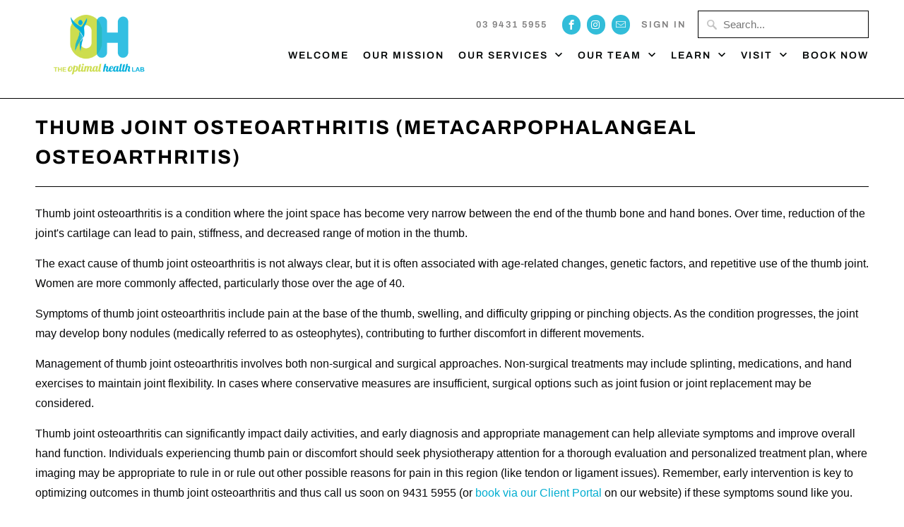

--- FILE ---
content_type: text/html; charset=utf-8
request_url: https://www.optimalhealthlab.com.au/pages/thumb-joint-osteoarthritis-metacarpophalangeal-osteoarthritis
body_size: 15670
content:
<!DOCTYPE html>
<html lang="en">
  <head>
    <meta charset="utf-8">
    <meta http-equiv="cleartype" content="on">
    <meta name="robots" content="index,follow">

    
    <title>Thumb Joint Osteoarthritis (Metacarpophalangeal Osteoarthritis) - Optimal Health Lab</title>

    
      <meta name="description" content="Recover grip and reduce thumb pain with OHL Physio: personalised thumb OA treatment, splints and exercises for Eltham, Montmorency and Greensborough — book now." />
    

    

<meta name="author" content="Optimal Health Lab">
<meta property="og:url" content="https://www.optimalhealthlab.com.au/pages/thumb-joint-osteoarthritis-metacarpophalangeal-osteoarthritis">
<meta property="og:site_name" content="Optimal Health Lab">


  <meta property="og:type" content="article">
  <meta property="og:title" content="Thumb Joint Osteoarthritis (Metacarpophalangeal Osteoarthritis)">
  
  


  <meta property="og:description" content="Recover grip and reduce thumb pain with OHL Physio: personalised thumb OA treatment, splints and exercises for Eltham, Montmorency and Greensborough — book now.">




<meta name="twitter:card" content="summary">



    
    

    <!-- Mobile Specific Metas -->
    <meta name="HandheldFriendly" content="True">
    <meta name="MobileOptimized" content="320">
    <meta name="viewport" content="width=device-width,initial-scale=1">
    <meta name="theme-color" content="#ffffff">

    <script src="//ajax.googleapis.com/ajax/libs/jquery/3.5.1/jquery.min.js"></script>
    <script src="//www.optimalhealthlab.com.au/cdn/shop/t/2/assets/redirects.js?v=56357152073766713471724374198"></script>


    <link rel="stylesheet" href="//www.optimalhealthlab.com.au/cdn/shop/t/2/assets/custom.css?v=91105013137269786231768882874">
    
    <!-- Stylesheets for Mobilia 5.5.7 -->
    <link href="//www.optimalhealthlab.com.au/cdn/shop/t/2/assets/styles.scss.css?v=104664702170432846271762149216" rel="stylesheet" type="text/css" media="all" />

    <!-- Icons -->
    
      <link rel="shortcut icon" type="image/x-icon" href="//www.optimalhealthlab.com.au/cdn/shop/files/favicon_32x32.png?v=1613178109">
    
    <link rel="canonical" href="https://www.optimalhealthlab.com.au/pages/thumb-joint-osteoarthritis-metacarpophalangeal-osteoarthritis" />

    
	
    <script src="//www.optimalhealthlab.com.au/cdn/shop/t/2/assets/app.js?v=111763773327697369921706759872" type="text/javascript"></script>
    <script>window.performance && window.performance.mark && window.performance.mark('shopify.content_for_header.start');</script><meta id="shopify-digital-wallet" name="shopify-digital-wallet" content="/18651611236/digital_wallets/dialog">
<script async="async" src="/checkouts/internal/preloads.js?locale=en-AU"></script>
<script id="shopify-features" type="application/json">{"accessToken":"353fe6120338ecf34946fd4aca0f6426","betas":["rich-media-storefront-analytics"],"domain":"www.optimalhealthlab.com.au","predictiveSearch":true,"shopId":18651611236,"locale":"en"}</script>
<script>var Shopify = Shopify || {};
Shopify.shop = "optimalhealthlab.myshopify.com";
Shopify.locale = "en";
Shopify.currency = {"active":"AUD","rate":"1.0"};
Shopify.country = "AU";
Shopify.theme = {"name":"Mobilia 5.5.7","id":61482532964,"schema_name":"Mobilia","schema_version":"5.5.7","theme_store_id":null,"role":"main"};
Shopify.theme.handle = "null";
Shopify.theme.style = {"id":null,"handle":null};
Shopify.cdnHost = "www.optimalhealthlab.com.au/cdn";
Shopify.routes = Shopify.routes || {};
Shopify.routes.root = "/";</script>
<script type="module">!function(o){(o.Shopify=o.Shopify||{}).modules=!0}(window);</script>
<script>!function(o){function n(){var o=[];function n(){o.push(Array.prototype.slice.apply(arguments))}return n.q=o,n}var t=o.Shopify=o.Shopify||{};t.loadFeatures=n(),t.autoloadFeatures=n()}(window);</script>
<script id="shop-js-analytics" type="application/json">{"pageType":"page"}</script>
<script defer="defer" async type="module" src="//www.optimalhealthlab.com.au/cdn/shopifycloud/shop-js/modules/v2/client.init-shop-cart-sync_BT-GjEfc.en.esm.js"></script>
<script defer="defer" async type="module" src="//www.optimalhealthlab.com.au/cdn/shopifycloud/shop-js/modules/v2/chunk.common_D58fp_Oc.esm.js"></script>
<script defer="defer" async type="module" src="//www.optimalhealthlab.com.au/cdn/shopifycloud/shop-js/modules/v2/chunk.modal_xMitdFEc.esm.js"></script>
<script type="module">
  await import("//www.optimalhealthlab.com.au/cdn/shopifycloud/shop-js/modules/v2/client.init-shop-cart-sync_BT-GjEfc.en.esm.js");
await import("//www.optimalhealthlab.com.au/cdn/shopifycloud/shop-js/modules/v2/chunk.common_D58fp_Oc.esm.js");
await import("//www.optimalhealthlab.com.au/cdn/shopifycloud/shop-js/modules/v2/chunk.modal_xMitdFEc.esm.js");

  window.Shopify.SignInWithShop?.initShopCartSync?.({"fedCMEnabled":true,"windoidEnabled":true});

</script>
<script id="__st">var __st={"a":18651611236,"offset":39600,"reqid":"0b96a3a3-685e-4804-b7df-aae809999b31-1769494280","pageurl":"www.optimalhealthlab.com.au\/pages\/thumb-joint-osteoarthritis-metacarpophalangeal-osteoarthritis","s":"pages-98868494536","u":"60030552ebac","p":"page","rtyp":"page","rid":98868494536};</script>
<script>window.ShopifyPaypalV4VisibilityTracking = true;</script>
<script id="captcha-bootstrap">!function(){'use strict';const t='contact',e='account',n='new_comment',o=[[t,t],['blogs',n],['comments',n],[t,'customer']],c=[[e,'customer_login'],[e,'guest_login'],[e,'recover_customer_password'],[e,'create_customer']],r=t=>t.map((([t,e])=>`form[action*='/${t}']:not([data-nocaptcha='true']) input[name='form_type'][value='${e}']`)).join(','),a=t=>()=>t?[...document.querySelectorAll(t)].map((t=>t.form)):[];function s(){const t=[...o],e=r(t);return a(e)}const i='password',u='form_key',d=['recaptcha-v3-token','g-recaptcha-response','h-captcha-response',i],f=()=>{try{return window.sessionStorage}catch{return}},m='__shopify_v',_=t=>t.elements[u];function p(t,e,n=!1){try{const o=window.sessionStorage,c=JSON.parse(o.getItem(e)),{data:r}=function(t){const{data:e,action:n}=t;return t[m]||n?{data:e,action:n}:{data:t,action:n}}(c);for(const[e,n]of Object.entries(r))t.elements[e]&&(t.elements[e].value=n);n&&o.removeItem(e)}catch(o){console.error('form repopulation failed',{error:o})}}const l='form_type',E='cptcha';function T(t){t.dataset[E]=!0}const w=window,h=w.document,L='Shopify',v='ce_forms',y='captcha';let A=!1;((t,e)=>{const n=(g='f06e6c50-85a8-45c8-87d0-21a2b65856fe',I='https://cdn.shopify.com/shopifycloud/storefront-forms-hcaptcha/ce_storefront_forms_captcha_hcaptcha.v1.5.2.iife.js',D={infoText:'Protected by hCaptcha',privacyText:'Privacy',termsText:'Terms'},(t,e,n)=>{const o=w[L][v],c=o.bindForm;if(c)return c(t,g,e,D).then(n);var r;o.q.push([[t,g,e,D],n]),r=I,A||(h.body.append(Object.assign(h.createElement('script'),{id:'captcha-provider',async:!0,src:r})),A=!0)});var g,I,D;w[L]=w[L]||{},w[L][v]=w[L][v]||{},w[L][v].q=[],w[L][y]=w[L][y]||{},w[L][y].protect=function(t,e){n(t,void 0,e),T(t)},Object.freeze(w[L][y]),function(t,e,n,w,h,L){const[v,y,A,g]=function(t,e,n){const i=e?o:[],u=t?c:[],d=[...i,...u],f=r(d),m=r(i),_=r(d.filter((([t,e])=>n.includes(e))));return[a(f),a(m),a(_),s()]}(w,h,L),I=t=>{const e=t.target;return e instanceof HTMLFormElement?e:e&&e.form},D=t=>v().includes(t);t.addEventListener('submit',(t=>{const e=I(t);if(!e)return;const n=D(e)&&!e.dataset.hcaptchaBound&&!e.dataset.recaptchaBound,o=_(e),c=g().includes(e)&&(!o||!o.value);(n||c)&&t.preventDefault(),c&&!n&&(function(t){try{if(!f())return;!function(t){const e=f();if(!e)return;const n=_(t);if(!n)return;const o=n.value;o&&e.removeItem(o)}(t);const e=Array.from(Array(32),(()=>Math.random().toString(36)[2])).join('');!function(t,e){_(t)||t.append(Object.assign(document.createElement('input'),{type:'hidden',name:u})),t.elements[u].value=e}(t,e),function(t,e){const n=f();if(!n)return;const o=[...t.querySelectorAll(`input[type='${i}']`)].map((({name:t})=>t)),c=[...d,...o],r={};for(const[a,s]of new FormData(t).entries())c.includes(a)||(r[a]=s);n.setItem(e,JSON.stringify({[m]:1,action:t.action,data:r}))}(t,e)}catch(e){console.error('failed to persist form',e)}}(e),e.submit())}));const S=(t,e)=>{t&&!t.dataset[E]&&(n(t,e.some((e=>e===t))),T(t))};for(const o of['focusin','change'])t.addEventListener(o,(t=>{const e=I(t);D(e)&&S(e,y())}));const B=e.get('form_key'),M=e.get(l),P=B&&M;t.addEventListener('DOMContentLoaded',(()=>{const t=y();if(P)for(const e of t)e.elements[l].value===M&&p(e,B);[...new Set([...A(),...v().filter((t=>'true'===t.dataset.shopifyCaptcha))])].forEach((e=>S(e,t)))}))}(h,new URLSearchParams(w.location.search),n,t,e,['guest_login'])})(!0,!0)}();</script>
<script integrity="sha256-4kQ18oKyAcykRKYeNunJcIwy7WH5gtpwJnB7kiuLZ1E=" data-source-attribution="shopify.loadfeatures" defer="defer" src="//www.optimalhealthlab.com.au/cdn/shopifycloud/storefront/assets/storefront/load_feature-a0a9edcb.js" crossorigin="anonymous"></script>
<script data-source-attribution="shopify.dynamic_checkout.dynamic.init">var Shopify=Shopify||{};Shopify.PaymentButton=Shopify.PaymentButton||{isStorefrontPortableWallets:!0,init:function(){window.Shopify.PaymentButton.init=function(){};var t=document.createElement("script");t.src="https://www.optimalhealthlab.com.au/cdn/shopifycloud/portable-wallets/latest/portable-wallets.en.js",t.type="module",document.head.appendChild(t)}};
</script>
<script data-source-attribution="shopify.dynamic_checkout.buyer_consent">
  function portableWalletsHideBuyerConsent(e){var t=document.getElementById("shopify-buyer-consent"),n=document.getElementById("shopify-subscription-policy-button");t&&n&&(t.classList.add("hidden"),t.setAttribute("aria-hidden","true"),n.removeEventListener("click",e))}function portableWalletsShowBuyerConsent(e){var t=document.getElementById("shopify-buyer-consent"),n=document.getElementById("shopify-subscription-policy-button");t&&n&&(t.classList.remove("hidden"),t.removeAttribute("aria-hidden"),n.addEventListener("click",e))}window.Shopify?.PaymentButton&&(window.Shopify.PaymentButton.hideBuyerConsent=portableWalletsHideBuyerConsent,window.Shopify.PaymentButton.showBuyerConsent=portableWalletsShowBuyerConsent);
</script>
<script data-source-attribution="shopify.dynamic_checkout.cart.bootstrap">document.addEventListener("DOMContentLoaded",(function(){function t(){return document.querySelector("shopify-accelerated-checkout-cart, shopify-accelerated-checkout")}if(t())Shopify.PaymentButton.init();else{new MutationObserver((function(e,n){t()&&(Shopify.PaymentButton.init(),n.disconnect())})).observe(document.body,{childList:!0,subtree:!0})}}));
</script>

<script>window.performance && window.performance.mark && window.performance.mark('shopify.content_for_header.end');</script>

    <noscript>
      <style>
        .image__fallback {
          width: 100vw;
          display: block !important;
          max-width: 100vw !important;
          margin-bottom: 0;
        }
        .no-js-only {
          display: inherit !important;
        }
        .icon-cart.cart-button {
          display: none;
        }
        .lazyload {
          opacity: 1;
          -webkit-filter: blur(0);
          filter: blur(0);
        }
        .animate_right,
        .animate_left,
        .animate_up,
        .animate_down {
          opacity: 1;
        }
        .flexslider .slides>li {
          display: block;
        }
        .product_section .product_form {
          opacity: 1;
        }
        .multi_select,
        form .select {
          display: block !important;
        }
        .swatch_options {
          display: none;
        }
      </style>
    </noscript>

      <meta property="og:image" content="https://cdn.shopify.com/s/files/1/0186/5161/1236/files/ElsaCampbell-41_overlay_0dab2f78-dd19-43a9-8c48-cf30d2ea63a6_2048x.jpg?v=1548115222">
  <meta property="og:image:secure_url" content="https://cdn.shopify.com/s/files/1/0186/5161/1236/files/ElsaCampbell-41_overlay_0dab2f78-dd19-43a9-8c48-cf30d2ea63a6_2048x.jpg?v=1548115222">
  <meta property="og:image:width" content="1600">
  <meta property="og:image:height" content="1000">
  <meta property="og:image:alt" content="Optimal Health Lab - Optimise Your Well-Being, Eltham, Victoria">

<meta name="google-site-verification" content="lw6AT-zW5McC6dxFZg1XohXt7249LS2GcVqbigLyvtc" />

<script src="//a.mailmunch.co/app/v1/site.js" id="mailmunch-script" data-mailmunch-site-id="590390" async="async"></script>

<script>
    (function(h,o,t,j,a,r){
        h.hj=h.hj||function(){(h.hj.q=h.hj.q||[]).push(arguments)};
        h._hjSettings={hjid:1176542,hjsv:6};
        a=o.getElementsByTagName('head')[0];
        r=o.createElement('script');r.async=1;
        r.src=t+h._hjSettings.hjid+j+h._hjSettings.hjsv;
        a.appendChild(r);
    })(window,document,'https://static.hotjar.com/c/hotjar-','.js?sv=');
</script>

<link href="//www.optimalhealthlab.com.au/cdn/shop/t/2/assets/custom-styles.scss.css?v=84658266240849768081548725860" rel="stylesheet" type="text/css" media="all" />

    
<!-- Hotjar Tracking Code for Optimal Health Lab -->
<script>
    (function(h,o,t,j,a,r){
        h.hj=h.hj||function(){(h.hj.q=h.hj.q||[]).push(arguments)};
        h._hjSettings={hjid:5169551,hjsv:6};
        a=o.getElementsByTagName('head')[0];
        r=o.createElement('script');r.async=1;
        r.src=t+h._hjSettings.hjid+j+h._hjSettings.hjsv;
        a.appendChild(r);
    })(window,document,'https://static.hotjar.com/c/hotjar-','.js?sv=');
</script>
  <link href="https://monorail-edge.shopifysvc.com" rel="dns-prefetch">
<script>(function(){if ("sendBeacon" in navigator && "performance" in window) {try {var session_token_from_headers = performance.getEntriesByType('navigation')[0].serverTiming.find(x => x.name == '_s').description;} catch {var session_token_from_headers = undefined;}var session_cookie_matches = document.cookie.match(/_shopify_s=([^;]*)/);var session_token_from_cookie = session_cookie_matches && session_cookie_matches.length === 2 ? session_cookie_matches[1] : "";var session_token = session_token_from_headers || session_token_from_cookie || "";function handle_abandonment_event(e) {var entries = performance.getEntries().filter(function(entry) {return /monorail-edge.shopifysvc.com/.test(entry.name);});if (!window.abandonment_tracked && entries.length === 0) {window.abandonment_tracked = true;var currentMs = Date.now();var navigation_start = performance.timing.navigationStart;var payload = {shop_id: 18651611236,url: window.location.href,navigation_start,duration: currentMs - navigation_start,session_token,page_type: "page"};window.navigator.sendBeacon("https://monorail-edge.shopifysvc.com/v1/produce", JSON.stringify({schema_id: "online_store_buyer_site_abandonment/1.1",payload: payload,metadata: {event_created_at_ms: currentMs,event_sent_at_ms: currentMs}}));}}window.addEventListener('pagehide', handle_abandonment_event);}}());</script>
<script id="web-pixels-manager-setup">(function e(e,d,r,n,o){if(void 0===o&&(o={}),!Boolean(null===(a=null===(i=window.Shopify)||void 0===i?void 0:i.analytics)||void 0===a?void 0:a.replayQueue)){var i,a;window.Shopify=window.Shopify||{};var t=window.Shopify;t.analytics=t.analytics||{};var s=t.analytics;s.replayQueue=[],s.publish=function(e,d,r){return s.replayQueue.push([e,d,r]),!0};try{self.performance.mark("wpm:start")}catch(e){}var l=function(){var e={modern:/Edge?\/(1{2}[4-9]|1[2-9]\d|[2-9]\d{2}|\d{4,})\.\d+(\.\d+|)|Firefox\/(1{2}[4-9]|1[2-9]\d|[2-9]\d{2}|\d{4,})\.\d+(\.\d+|)|Chrom(ium|e)\/(9{2}|\d{3,})\.\d+(\.\d+|)|(Maci|X1{2}).+ Version\/(15\.\d+|(1[6-9]|[2-9]\d|\d{3,})\.\d+)([,.]\d+|)( \(\w+\)|)( Mobile\/\w+|) Safari\/|Chrome.+OPR\/(9{2}|\d{3,})\.\d+\.\d+|(CPU[ +]OS|iPhone[ +]OS|CPU[ +]iPhone|CPU IPhone OS|CPU iPad OS)[ +]+(15[._]\d+|(1[6-9]|[2-9]\d|\d{3,})[._]\d+)([._]\d+|)|Android:?[ /-](13[3-9]|1[4-9]\d|[2-9]\d{2}|\d{4,})(\.\d+|)(\.\d+|)|Android.+Firefox\/(13[5-9]|1[4-9]\d|[2-9]\d{2}|\d{4,})\.\d+(\.\d+|)|Android.+Chrom(ium|e)\/(13[3-9]|1[4-9]\d|[2-9]\d{2}|\d{4,})\.\d+(\.\d+|)|SamsungBrowser\/([2-9]\d|\d{3,})\.\d+/,legacy:/Edge?\/(1[6-9]|[2-9]\d|\d{3,})\.\d+(\.\d+|)|Firefox\/(5[4-9]|[6-9]\d|\d{3,})\.\d+(\.\d+|)|Chrom(ium|e)\/(5[1-9]|[6-9]\d|\d{3,})\.\d+(\.\d+|)([\d.]+$|.*Safari\/(?![\d.]+ Edge\/[\d.]+$))|(Maci|X1{2}).+ Version\/(10\.\d+|(1[1-9]|[2-9]\d|\d{3,})\.\d+)([,.]\d+|)( \(\w+\)|)( Mobile\/\w+|) Safari\/|Chrome.+OPR\/(3[89]|[4-9]\d|\d{3,})\.\d+\.\d+|(CPU[ +]OS|iPhone[ +]OS|CPU[ +]iPhone|CPU IPhone OS|CPU iPad OS)[ +]+(10[._]\d+|(1[1-9]|[2-9]\d|\d{3,})[._]\d+)([._]\d+|)|Android:?[ /-](13[3-9]|1[4-9]\d|[2-9]\d{2}|\d{4,})(\.\d+|)(\.\d+|)|Mobile Safari.+OPR\/([89]\d|\d{3,})\.\d+\.\d+|Android.+Firefox\/(13[5-9]|1[4-9]\d|[2-9]\d{2}|\d{4,})\.\d+(\.\d+|)|Android.+Chrom(ium|e)\/(13[3-9]|1[4-9]\d|[2-9]\d{2}|\d{4,})\.\d+(\.\d+|)|Android.+(UC? ?Browser|UCWEB|U3)[ /]?(15\.([5-9]|\d{2,})|(1[6-9]|[2-9]\d|\d{3,})\.\d+)\.\d+|SamsungBrowser\/(5\.\d+|([6-9]|\d{2,})\.\d+)|Android.+MQ{2}Browser\/(14(\.(9|\d{2,})|)|(1[5-9]|[2-9]\d|\d{3,})(\.\d+|))(\.\d+|)|K[Aa][Ii]OS\/(3\.\d+|([4-9]|\d{2,})\.\d+)(\.\d+|)/},d=e.modern,r=e.legacy,n=navigator.userAgent;return n.match(d)?"modern":n.match(r)?"legacy":"unknown"}(),u="modern"===l?"modern":"legacy",c=(null!=n?n:{modern:"",legacy:""})[u],f=function(e){return[e.baseUrl,"/wpm","/b",e.hashVersion,"modern"===e.buildTarget?"m":"l",".js"].join("")}({baseUrl:d,hashVersion:r,buildTarget:u}),m=function(e){var d=e.version,r=e.bundleTarget,n=e.surface,o=e.pageUrl,i=e.monorailEndpoint;return{emit:function(e){var a=e.status,t=e.errorMsg,s=(new Date).getTime(),l=JSON.stringify({metadata:{event_sent_at_ms:s},events:[{schema_id:"web_pixels_manager_load/3.1",payload:{version:d,bundle_target:r,page_url:o,status:a,surface:n,error_msg:t},metadata:{event_created_at_ms:s}}]});if(!i)return console&&console.warn&&console.warn("[Web Pixels Manager] No Monorail endpoint provided, skipping logging."),!1;try{return self.navigator.sendBeacon.bind(self.navigator)(i,l)}catch(e){}var u=new XMLHttpRequest;try{return u.open("POST",i,!0),u.setRequestHeader("Content-Type","text/plain"),u.send(l),!0}catch(e){return console&&console.warn&&console.warn("[Web Pixels Manager] Got an unhandled error while logging to Monorail."),!1}}}}({version:r,bundleTarget:l,surface:e.surface,pageUrl:self.location.href,monorailEndpoint:e.monorailEndpoint});try{o.browserTarget=l,function(e){var d=e.src,r=e.async,n=void 0===r||r,o=e.onload,i=e.onerror,a=e.sri,t=e.scriptDataAttributes,s=void 0===t?{}:t,l=document.createElement("script"),u=document.querySelector("head"),c=document.querySelector("body");if(l.async=n,l.src=d,a&&(l.integrity=a,l.crossOrigin="anonymous"),s)for(var f in s)if(Object.prototype.hasOwnProperty.call(s,f))try{l.dataset[f]=s[f]}catch(e){}if(o&&l.addEventListener("load",o),i&&l.addEventListener("error",i),u)u.appendChild(l);else{if(!c)throw new Error("Did not find a head or body element to append the script");c.appendChild(l)}}({src:f,async:!0,onload:function(){if(!function(){var e,d;return Boolean(null===(d=null===(e=window.Shopify)||void 0===e?void 0:e.analytics)||void 0===d?void 0:d.initialized)}()){var d=window.webPixelsManager.init(e)||void 0;if(d){var r=window.Shopify.analytics;r.replayQueue.forEach((function(e){var r=e[0],n=e[1],o=e[2];d.publishCustomEvent(r,n,o)})),r.replayQueue=[],r.publish=d.publishCustomEvent,r.visitor=d.visitor,r.initialized=!0}}},onerror:function(){return m.emit({status:"failed",errorMsg:"".concat(f," has failed to load")})},sri:function(e){var d=/^sha384-[A-Za-z0-9+/=]+$/;return"string"==typeof e&&d.test(e)}(c)?c:"",scriptDataAttributes:o}),m.emit({status:"loading"})}catch(e){m.emit({status:"failed",errorMsg:(null==e?void 0:e.message)||"Unknown error"})}}})({shopId: 18651611236,storefrontBaseUrl: "https://www.optimalhealthlab.com.au",extensionsBaseUrl: "https://extensions.shopifycdn.com/cdn/shopifycloud/web-pixels-manager",monorailEndpoint: "https://monorail-edge.shopifysvc.com/unstable/produce_batch",surface: "storefront-renderer",enabledBetaFlags: ["2dca8a86"],webPixelsConfigList: [{"id":"456786120","configuration":"{\"config\":\"{\\\"pixel_id\\\":\\\"G-3MBRX4P7CS\\\",\\\"gtag_events\\\":[{\\\"type\\\":\\\"purchase\\\",\\\"action_label\\\":\\\"G-3MBRX4P7CS\\\"},{\\\"type\\\":\\\"page_view\\\",\\\"action_label\\\":\\\"G-3MBRX4P7CS\\\"},{\\\"type\\\":\\\"view_item\\\",\\\"action_label\\\":\\\"G-3MBRX4P7CS\\\"},{\\\"type\\\":\\\"search\\\",\\\"action_label\\\":\\\"G-3MBRX4P7CS\\\"},{\\\"type\\\":\\\"add_to_cart\\\",\\\"action_label\\\":\\\"G-3MBRX4P7CS\\\"},{\\\"type\\\":\\\"begin_checkout\\\",\\\"action_label\\\":\\\"G-3MBRX4P7CS\\\"},{\\\"type\\\":\\\"add_payment_info\\\",\\\"action_label\\\":\\\"G-3MBRX4P7CS\\\"}],\\\"enable_monitoring_mode\\\":false}\"}","eventPayloadVersion":"v1","runtimeContext":"OPEN","scriptVersion":"b2a88bafab3e21179ed38636efcd8a93","type":"APP","apiClientId":1780363,"privacyPurposes":[],"dataSharingAdjustments":{"protectedCustomerApprovalScopes":["read_customer_address","read_customer_email","read_customer_name","read_customer_personal_data","read_customer_phone"]}},{"id":"92340424","eventPayloadVersion":"v1","runtimeContext":"LAX","scriptVersion":"1","type":"CUSTOM","privacyPurposes":["ANALYTICS"],"name":"Google Analytics tag (migrated)"},{"id":"shopify-app-pixel","configuration":"{}","eventPayloadVersion":"v1","runtimeContext":"STRICT","scriptVersion":"0450","apiClientId":"shopify-pixel","type":"APP","privacyPurposes":["ANALYTICS","MARKETING"]},{"id":"shopify-custom-pixel","eventPayloadVersion":"v1","runtimeContext":"LAX","scriptVersion":"0450","apiClientId":"shopify-pixel","type":"CUSTOM","privacyPurposes":["ANALYTICS","MARKETING"]}],isMerchantRequest: false,initData: {"shop":{"name":"Optimal Health Lab","paymentSettings":{"currencyCode":"AUD"},"myshopifyDomain":"optimalhealthlab.myshopify.com","countryCode":"AU","storefrontUrl":"https:\/\/www.optimalhealthlab.com.au"},"customer":null,"cart":null,"checkout":null,"productVariants":[],"purchasingCompany":null},},"https://www.optimalhealthlab.com.au/cdn","fcfee988w5aeb613cpc8e4bc33m6693e112",{"modern":"","legacy":""},{"shopId":"18651611236","storefrontBaseUrl":"https:\/\/www.optimalhealthlab.com.au","extensionBaseUrl":"https:\/\/extensions.shopifycdn.com\/cdn\/shopifycloud\/web-pixels-manager","surface":"storefront-renderer","enabledBetaFlags":"[\"2dca8a86\"]","isMerchantRequest":"false","hashVersion":"fcfee988w5aeb613cpc8e4bc33m6693e112","publish":"custom","events":"[[\"page_viewed\",{}]]"});</script><script>
  window.ShopifyAnalytics = window.ShopifyAnalytics || {};
  window.ShopifyAnalytics.meta = window.ShopifyAnalytics.meta || {};
  window.ShopifyAnalytics.meta.currency = 'AUD';
  var meta = {"page":{"pageType":"page","resourceType":"page","resourceId":98868494536,"requestId":"0b96a3a3-685e-4804-b7df-aae809999b31-1769494280"}};
  for (var attr in meta) {
    window.ShopifyAnalytics.meta[attr] = meta[attr];
  }
</script>
<script class="analytics">
  (function () {
    var customDocumentWrite = function(content) {
      var jquery = null;

      if (window.jQuery) {
        jquery = window.jQuery;
      } else if (window.Checkout && window.Checkout.$) {
        jquery = window.Checkout.$;
      }

      if (jquery) {
        jquery('body').append(content);
      }
    };

    var hasLoggedConversion = function(token) {
      if (token) {
        return document.cookie.indexOf('loggedConversion=' + token) !== -1;
      }
      return false;
    }

    var setCookieIfConversion = function(token) {
      if (token) {
        var twoMonthsFromNow = new Date(Date.now());
        twoMonthsFromNow.setMonth(twoMonthsFromNow.getMonth() + 2);

        document.cookie = 'loggedConversion=' + token + '; expires=' + twoMonthsFromNow;
      }
    }

    var trekkie = window.ShopifyAnalytics.lib = window.trekkie = window.trekkie || [];
    if (trekkie.integrations) {
      return;
    }
    trekkie.methods = [
      'identify',
      'page',
      'ready',
      'track',
      'trackForm',
      'trackLink'
    ];
    trekkie.factory = function(method) {
      return function() {
        var args = Array.prototype.slice.call(arguments);
        args.unshift(method);
        trekkie.push(args);
        return trekkie;
      };
    };
    for (var i = 0; i < trekkie.methods.length; i++) {
      var key = trekkie.methods[i];
      trekkie[key] = trekkie.factory(key);
    }
    trekkie.load = function(config) {
      trekkie.config = config || {};
      trekkie.config.initialDocumentCookie = document.cookie;
      var first = document.getElementsByTagName('script')[0];
      var script = document.createElement('script');
      script.type = 'text/javascript';
      script.onerror = function(e) {
        var scriptFallback = document.createElement('script');
        scriptFallback.type = 'text/javascript';
        scriptFallback.onerror = function(error) {
                var Monorail = {
      produce: function produce(monorailDomain, schemaId, payload) {
        var currentMs = new Date().getTime();
        var event = {
          schema_id: schemaId,
          payload: payload,
          metadata: {
            event_created_at_ms: currentMs,
            event_sent_at_ms: currentMs
          }
        };
        return Monorail.sendRequest("https://" + monorailDomain + "/v1/produce", JSON.stringify(event));
      },
      sendRequest: function sendRequest(endpointUrl, payload) {
        // Try the sendBeacon API
        if (window && window.navigator && typeof window.navigator.sendBeacon === 'function' && typeof window.Blob === 'function' && !Monorail.isIos12()) {
          var blobData = new window.Blob([payload], {
            type: 'text/plain'
          });

          if (window.navigator.sendBeacon(endpointUrl, blobData)) {
            return true;
          } // sendBeacon was not successful

        } // XHR beacon

        var xhr = new XMLHttpRequest();

        try {
          xhr.open('POST', endpointUrl);
          xhr.setRequestHeader('Content-Type', 'text/plain');
          xhr.send(payload);
        } catch (e) {
          console.log(e);
        }

        return false;
      },
      isIos12: function isIos12() {
        return window.navigator.userAgent.lastIndexOf('iPhone; CPU iPhone OS 12_') !== -1 || window.navigator.userAgent.lastIndexOf('iPad; CPU OS 12_') !== -1;
      }
    };
    Monorail.produce('monorail-edge.shopifysvc.com',
      'trekkie_storefront_load_errors/1.1',
      {shop_id: 18651611236,
      theme_id: 61482532964,
      app_name: "storefront",
      context_url: window.location.href,
      source_url: "//www.optimalhealthlab.com.au/cdn/s/trekkie.storefront.a804e9514e4efded663580eddd6991fcc12b5451.min.js"});

        };
        scriptFallback.async = true;
        scriptFallback.src = '//www.optimalhealthlab.com.au/cdn/s/trekkie.storefront.a804e9514e4efded663580eddd6991fcc12b5451.min.js';
        first.parentNode.insertBefore(scriptFallback, first);
      };
      script.async = true;
      script.src = '//www.optimalhealthlab.com.au/cdn/s/trekkie.storefront.a804e9514e4efded663580eddd6991fcc12b5451.min.js';
      first.parentNode.insertBefore(script, first);
    };
    trekkie.load(
      {"Trekkie":{"appName":"storefront","development":false,"defaultAttributes":{"shopId":18651611236,"isMerchantRequest":null,"themeId":61482532964,"themeCityHash":"9852468830370865196","contentLanguage":"en","currency":"AUD","eventMetadataId":"72c2379a-a732-4011-a307-2083ff83383b"},"isServerSideCookieWritingEnabled":true,"monorailRegion":"shop_domain","enabledBetaFlags":["65f19447"]},"Session Attribution":{},"S2S":{"facebookCapiEnabled":false,"source":"trekkie-storefront-renderer","apiClientId":580111}}
    );

    var loaded = false;
    trekkie.ready(function() {
      if (loaded) return;
      loaded = true;

      window.ShopifyAnalytics.lib = window.trekkie;

      var originalDocumentWrite = document.write;
      document.write = customDocumentWrite;
      try { window.ShopifyAnalytics.merchantGoogleAnalytics.call(this); } catch(error) {};
      document.write = originalDocumentWrite;

      window.ShopifyAnalytics.lib.page(null,{"pageType":"page","resourceType":"page","resourceId":98868494536,"requestId":"0b96a3a3-685e-4804-b7df-aae809999b31-1769494280","shopifyEmitted":true});

      var match = window.location.pathname.match(/checkouts\/(.+)\/(thank_you|post_purchase)/)
      var token = match? match[1]: undefined;
      if (!hasLoggedConversion(token)) {
        setCookieIfConversion(token);
        
      }
    });


        var eventsListenerScript = document.createElement('script');
        eventsListenerScript.async = true;
        eventsListenerScript.src = "//www.optimalhealthlab.com.au/cdn/shopifycloud/storefront/assets/shop_events_listener-3da45d37.js";
        document.getElementsByTagName('head')[0].appendChild(eventsListenerScript);

})();</script>
  <script>
  if (!window.ga || (window.ga && typeof window.ga !== 'function')) {
    window.ga = function ga() {
      (window.ga.q = window.ga.q || []).push(arguments);
      if (window.Shopify && window.Shopify.analytics && typeof window.Shopify.analytics.publish === 'function') {
        window.Shopify.analytics.publish("ga_stub_called", {}, {sendTo: "google_osp_migration"});
      }
      console.error("Shopify's Google Analytics stub called with:", Array.from(arguments), "\nSee https://help.shopify.com/manual/promoting-marketing/pixels/pixel-migration#google for more information.");
    };
    if (window.Shopify && window.Shopify.analytics && typeof window.Shopify.analytics.publish === 'function') {
      window.Shopify.analytics.publish("ga_stub_initialized", {}, {sendTo: "google_osp_migration"});
    }
  }
</script>
<script
  defer
  src="https://www.optimalhealthlab.com.au/cdn/shopifycloud/perf-kit/shopify-perf-kit-3.0.4.min.js"
  data-application="storefront-renderer"
  data-shop-id="18651611236"
  data-render-region="gcp-us-east1"
  data-page-type="page"
  data-theme-instance-id="61482532964"
  data-theme-name="Mobilia"
  data-theme-version="5.5.7"
  data-monorail-region="shop_domain"
  data-resource-timing-sampling-rate="10"
  data-shs="true"
  data-shs-beacon="true"
  data-shs-export-with-fetch="true"
  data-shs-logs-sample-rate="1"
  data-shs-beacon-endpoint="https://www.optimalhealthlab.com.au/api/collect"
></script>
</head>
  <body class="page"
    data-money-format="${{amount}}">

    <div id="shopify-section-header" class="shopify-section header-section">


<div class="header header_border">
  <div class="container content">
    <div class="sixteen columns">
    <div class="four columns logo header-logo alpha">
      <a href="https://www.optimalhealthlab.com.au" title="Optimal Health Lab">
        
          <img src="//www.optimalhealthlab.com.au/cdn/shop/files/TOHL-logo-transparent-web_afe76dc1-f7cc-498b-8a93-1a90c9ed9537_280x@2x.png?v=1613178021" alt="Optimal Health Lab" />
        
      </a>
    </div>

    <div class="twelve nav omega">
      <div class="mobile_hidden mobile_menu_container" role="navigation">
        <ul class="top_menu search_nav">
          
            <li><a href="tel:0394315955">03 9431 5955</a></li>
          
          
            <li>
              <ul class="social_icons">
  

  
    <li class="facebook"><a href="https://www.facebook.com/optimalhealthlab/" title="Optimal Health Lab on Facebook" rel="me" target="_blank"><span class="icon-facebook"></span></a></li>
  

  

  

  

  

  

  

  
    <li class="instagram"><a href="https://www.instagram.com/theoptimalhealthlab/" title="Optimal Health Lab on Instagram" rel="me" target="_blank"><span class="icon-instagram"></span></a></li>
  

  

  

  
    <li class="email"><a href="mailto:admin@optimalhealthlab.com.au" title="Email Optimal Health Lab" rel="me" target="_blank"><span class="icon-email"></span></a></li>
  
</ul>
            </li>
          
          
          
            
              <li>
                <a href="https://shopify.com/18651611236/account?locale=en&amp;region_country=AU" id="customer_login_link">Sign in</a>
              </li>
            
          
          
          
            <li>
              <form class="search" action="/search">
                
                <input type="text" name="q" class="search_box" placeholder="Search..." value="" autocapitalize="off" autocomplete="off" autocorrect="off" />
              </form>
            </li>
          
        </ul>
        <ul class="main menu">
          
          
            
              <li>
                <a href="/" >Welcome</a>
              </li>
            
          
            
              <li>
                <a href="/pages/our-mission" >Our Mission</a>
              </li>
            
          
            
              <li class="dropdown sub-menu" aria-haspopup="true" aria-expanded="false">

                <a 
                    class="" 
                  >
                  Our Services <span class="icon-arrow-down"></span>
                </a>

                <ul class="animated fadeInUp">
                  
                    
                      <li><a href="/pages/physio">Physiotherapy</a></li>
                    
                  
                    
                      <li><a href="/pages/clinical-psychology">Psychology</a></li>
                    
                  
                    
                      <li><a href="/pages/podiatry">Podiatry</a></li>
                    
                  
                    
                      <li><a href="/pages/group-physio-classes">Group Physio Classes</a></li>
                    
                  
                    
                      <li><a href="/pages/group-physiotherapy-timetable">Group Physio Timetable</a></li>
                    
                  
                    
                      <li><a href="/pages/pre-pointe-assessment">Pre-Pointe Assessment</a></li>
                    
                  
                    
                      <li><a href="/pages/sports-exercise-physiotherapy">Sports + Exercise Physio</a></li>
                    
                  
                    
                      <li><a href="/pages/spinal-physiotherapy"> Spinal Physio</a></li>
                    
                  
                    
                      <li><a href="/pages/pre-post-op-physiotherapy">Pre + Post-op Physio</a></li>
                    
                  
                    
                      <li><a href="/pages/women-s-health-physiotherapy">Women's Health Physio</a></li>
                    
                  
                    
                      <li><a href="/pages/invisible-illness-physiotherapy">Invisible Illness + Persistent Pain Physio</a></li>
                    
                  
                </ul>
              </li>
            
          
            
              <li class="dropdown sub-menu" aria-haspopup="true" aria-expanded="false">

                <a 
                    class="" href="/pages/meet-our-team"
                  >
                  Our Team <span class="icon-arrow-down"></span>
                </a>

                <ul class="animated fadeInUp">
                  
                    
                      <li><a href="/pages/meet-our-team">Meet Our Team</a></li>
                    
                  
                    
                      <li><a href="/pages/join-our-team">Join Our Team</a></li>
                    
                  
                </ul>
              </li>
            
          
            
              <li class="dropdown sub-menu" aria-haspopup="true" aria-expanded="false">

                <a 
                    class="active" href="/blogs/optimal-tips"
                  >
                  Learn <span class="icon-arrow-down"></span>
                </a>

                <ul class="animated fadeInUp">
                  
                    
                      <li><a href="/blogs/optimal-tips">Optimal Tips</a></li>
                    
                  
                    
                      <li class="sub-menu" aria-haspopup="true" aria-expanded="false">
                        <a 
                            class="" href
                          >
                          Muscle Injuries <span class="icon-arrow-right"></span>
                        </a>
                        <ul>
                          
                            <li><a href="/pages/adductor-complex-muscle-injuries">Adductor Complex Muscle Injuries</a></li>
                          
                            <li><a href="/pages/biceps-muscle-injuries-strains-and-tears">Biceps Tear</a></li>
                          
                            <li><a href="/pages/calf-gastrocnemius-tear">Calf (Gastrocnemius) tear</a></li>
                          
                            <li><a href="/pages/deltoid-muscle-injuries">Deltoid Injury </a></li>
                          
                            <li><a href="/pages/hamstring-tear">Hamstring Tear</a></li>
                          
                            <li><a href="/pages/muscle-contusions">Muscle Contusions</a></li>
                          
                            <li><a href="/pages/quadricep-tear">Quadricep Tear </a></li>
                          
                            <li><a href="/pages/rectus-femoris-muscle-injuries">Rectus Femoris Muscle Injuries</a></li>
                          
                            <li><a href="/pages/soleus-tear">Soleus Tear </a></li>
                          
                        </ul>
                      </li>
                    
                  
                    
                      <li class="sub-menu" aria-haspopup="true" aria-expanded="false">
                        <a 
                            class="" href
                          >
                          Spinal <span class="icon-arrow-right"></span>
                        </a>
                        <ul>
                          
                            <li><a href="/pages/costal-injuries">Costal Injuries (Ribs)</a></li>
                          
                            <li><a href="/pages/costochondritis">Costochondritis</a></li>
                          
                            <li><a href="/pages/headache-and-migraine">Headache and Migraine</a></li>
                          
                            <li><a href="/pages/lower-back-pain">Lower Back Pain </a></li>
                          
                            <li><a href="/pages/neck-pain">Neck Pain</a></li>
                          
                            <li><a href="/pages/pars-defect-injury-spondylolisthesis-or-spondylolysis">Pars Defect</a></li>
                          
                            <li><a href="/pages/sciatica-l5-radiculopathy">Sciatica</a></li>
                          
                            <li><a href="/pages/scoliosis">Scoliosis</a></li>
                          
                            <li><a href="/pages/thoracic-pain">Thoracic pain</a></li>
                          
                        </ul>
                      </li>
                    
                  
                    
                      <li class="sub-menu" aria-haspopup="true" aria-expanded="false">
                        <a 
                            class="" href
                          >
                          Shoulder <span class="icon-arrow-right"></span>
                        </a>
                        <ul>
                          
                            <li><a href="/pages/acromioclavicular-ac-joint-injury">Acromioclavicular (AC) joint injury</a></li>
                          
                            <li><a href="/pages/clavicle-fracture">Clavicle Fracture</a></li>
                          
                            <li><a href="/pages/frozen-shoulder-adhesive-capsulitis">Frozen Shoulder</a></li>
                          
                            <li><a href="/pages/long-head-of-biceps-tendinopathy">Long Head of Biceps Tendinopathy </a></li>
                          
                            <li><a href="/pages/pectoralis-major-tears">Pectoralis Tear</a></li>
                          
                            <li><a href="/pages/rotator-cuff-tears">Rotator Cuff Tears </a></li>
                          
                            <li><a href="/pages/shoulder-dislocation">Shoulder Dislocation</a></li>
                          
                            <li><a href="/pages/shoulder-instability">Shoulder Instability</a></li>
                          
                            <li><a href="/pages/shoulder-labral-tear">Shoulder Labral Injury</a></li>
                          
                            <li><a href="/pages/subacromial-bursitis">Subacromial Bursitis</a></li>
                          
                        </ul>
                      </li>
                    
                  
                    
                      <li class="sub-menu" aria-haspopup="true" aria-expanded="false">
                        <a 
                            class="active" href
                          >
                          Elbow, Wrist & Hand <span class="icon-arrow-right"></span>
                        </a>
                        <ul>
                          
                            <li><a href="/pages/carpal-tunnel-syndrome-cts">Carpal Tunnel Syndrome (CTS)</a></li>
                          
                            <li><a href="/pages/de-quervain-s-tenosynovitis">De Quervain’s Tenosynovitis</a></li>
                          
                            <li><a href="/pages/elbow-instability">Elbow Instability</a></li>
                          
                            <li><a href="/pages/finger-dislocation">Finger Dislocation</a></li>
                          
                            <li><a href="/pages/golfers-elbow">Golfer's Elbow</a></li>
                          
                            <li><a href="/pages/game-set-match-conquering-tennis-elbow">Tennis Elbow </a></li>
                          
                            <li><a href="/pages/tfcc-injury">TFCC Injury</a></li>
                          
                            <li><a href="/pages/thumb-joint-osteoarthritis-metacarpophalangeal-osteoarthritis">Thumb Osteoarthritis </a></li>
                          
                            <li><a href="/pages/ulnar-collateral-ligament-ucl-injuries-of-the-elbow">UCL Strain Of The Elbow</a></li>
                          
                            <li><a href="/pages/wrist-osteoarthritis">Wrist Ostroarthritis</a></li>
                          
                        </ul>
                      </li>
                    
                  
                    
                      <li class="sub-menu" aria-haspopup="true" aria-expanded="false">
                        <a 
                            class="" href
                          >
                          Hip & Pelvis <span class="icon-arrow-right"></span>
                        </a>
                        <ul>
                          
                            <li><a href="/pages/fai-syndrome">FAI Syndrome</a></li>
                          
                            <li><a href="/pages/gluteal-tendon-tears">Gluteal Tendon Tears</a></li>
                          
                            <li><a href="/pages/greater-trochanteric-pain-syndrome-gtps">Greater Trochanteric Pain Syndrome (GTPS)</a></li>
                          
                            <li><a href="/pages/hip-labral-tears">Hip Labral Tears</a></li>
                          
                            <li><a href="/pages/hip-osteoarthritis">Hip Osteoarthritis </a></li>
                          
                            <li><a href="/pages/hamstring-tendinopathy">Hamstring Tendinopathy</a></li>
                          
                            <li><a href="/pages/pubic-bone-stress-injury-osteitis-pubis">Osteitis Pubis</a></li>
                          
                            <li><a href="/pages/sacroiliac-joint-injury-dysfunction">SIJ Injuries</a></li>
                          
                        </ul>
                      </li>
                    
                  
                    
                      <li class="sub-menu" aria-haspopup="true" aria-expanded="false">
                        <a 
                            class="" href
                          >
                          Knee <span class="icon-arrow-right"></span>
                        </a>
                        <ul>
                          
                            <li><a href="/pages/anterior-cruciate-ligament-acl-ruptures">ACL Ruptures</a></li>
                          
                            <li><a href="/pages/bakers-cyst">Baker's Cyst</a></li>
                          
                            <li><a href="/pages/knee-osteoarthritis">Knee Osteoarthritis</a></li>
                          
                            <li><a href="/pages/meniscal-tear">Meniscal Tear </a></li>
                          
                            <li><a href="/pages/patella-tendinopathy">Patella Tendinopathy</a></li>
                          
                            <li><a href="/pages/patella-dislocation">Patella Dislocation</a></li>
                          
                            <li><a href="/pages/pcl-injury-posterior-cruciate-ligament">PCL Injury</a></li>
                          
                            <li><a href="/pages/pes-anserine-bursitis">Pes Anserine Bursitis</a></li>
                          
                            <li><a href="/pages/stress-fractures-of-the-leg-tibia-and-fibula">Stress fractures (Tibia and Fibula)</a></li>
                          
                        </ul>
                      </li>
                    
                  
                    
                      <li class="sub-menu" aria-haspopup="true" aria-expanded="false">
                        <a 
                            class="" href
                          >
                          Foot & Ankle <span class="icon-arrow-right"></span>
                        </a>
                        <ul>
                          
                            <li><a href="/pages/ankle-osteoarthritis">Ankle Osteoarthritis</a></li>
                          
                            <li><a href="/pages/achilles-tendinopathy">Achilles Tendinopathy</a></li>
                          
                            <li><a href="/pages/ankle-ligament-sprain">Ankle Sprain (Ligament)</a></li>
                          
                            <li><a href="/pages/cuboid-syndrome">Cuboid Syndrome</a></li>
                          
                            <li><a href="/pages/fifth-metatarsal-fractures">Fifth Metatarsal Fractures </a></li>
                          
                            <li><a href="/pages/high-ankle-sprains">High Ankle Sprains </a></li>
                          
                            <li><a href="/pages/lisfranc-injuries">Lisfranc Injuries</a></li>
                          
                            <li><a href="/pages/peroneal-tendinopathy">Peroneal Tendinopathy</a></li>
                          
                            <li><a href="/pages/plantar-fasciitis-plantar-heel-pain">Plantar Fasciitis</a></li>
                          
                            <li><a href="/pages/medial-tibial-stress-syndrome-shin-splints">Shin Splints </a></li>
                          
                            <li><a href="/pages/flexor-hallucis-longus-fhl-tenosynovitis">Tenosynovitis (FHL)</a></li>
                          
                        </ul>
                      </li>
                    
                  
                    
                      <li class="sub-menu" aria-haspopup="true" aria-expanded="false">
                        <a 
                            class="" href
                          >
                          Invisible Illnesses <span class="icon-arrow-right"></span>
                        </a>
                        <ul>
                          
                            <li><a href="/pages/bronchiectasis">Bronchiectasis</a></li>
                          
                            <li><a href="/pages/complex-regional-pain-syndrome-crps">CRPS - Complex Regional Pain Syndrome</a></li>
                          
                            <li><a href="/pages/ehlers-danlos-syndrome">Ehlers-Danlos</a></li>
                          
                            <li><a href="/pages/fibromyalgia">Fibromyalgia</a></li>
                          
                            <li><a href="/pages/hypermobility-spectrum-disorders-hsd">Hypermobility Spectrum Disorders</a></li>
                          
                            <li><a href="/pages/pots">POTS</a></li>
                          
                        </ul>
                      </li>
                    
                  
                    
                      <li class="sub-menu" aria-haspopup="true" aria-expanded="false">
                        <a 
                            class="" href
                          >
                          Health Conditions <span class="icon-arrow-right"></span>
                        </a>
                        <ul>
                          
                            <li><a href="/pages/cardiac-rehabilitation">Cardiac Rehabilitation</a></li>
                          
                            <li><a href="/pages/diabetes">Diabetes</a></li>
                          
                            <li><a href="/pages/exercising-with-cancer">Exercising With Cancer</a></li>
                          
                            <li><a href="/pages/exercise-post-covid-19">Exercise post COVID-19</a></li>
                          
                            <li><a href="/pages/inguinal-or-abdominal-hernia-rehabilitation">Inguinal or Abdominal Hernia</a></li>
                          
                            <li><a href="/pages/temporomandibular-joint-pain-tmj">Jaw Pain - TMJ</a></li>
                          
                            <li><a href="/pages/menopause">Menopause</a></li>
                          
                            <li><a href="/pages/osteopenia-and-osteoporosis">Osteopenia & Osteoporosis</a></li>
                          
                            <li><a href="/pages/relative-energy-deficiency-syndrome-red-s">RED-S</a></li>
                          
                            <li><a href="/pages/rheumatoid-arthritis">Rheumatoid Arthritis</a></li>
                          
                            <li><a href="/pages/sarcopenia">Sarcopenia</a></li>
                          
                            <li><a href="/pages/vertigo-dizziness">Vertigo & Dizziness</a></li>
                          
                        </ul>
                      </li>
                    
                  
                    
                      <li class="sub-menu" aria-haspopup="true" aria-expanded="false">
                        <a 
                            class="" href
                          >
                          Clinical Resources <span class="icon-arrow-right"></span>
                        </a>
                        <ul>
                          
                            <li><a href="/pages/resources-2">Videos </a></li>
                          
                        </ul>
                      </li>
                    
                  
                    
                      <li><a href="/pages/resources">Taping Videos</a></li>
                    
                  
                </ul>
              </li>
            
          
            
              <li class="dropdown sub-menu" aria-haspopup="true" aria-expanded="false">

                <a 
                    class="" href="/pages/sendfeedback"
                  >
                  Visit <span class="icon-arrow-down"></span>
                </a>

                <ul class="animated fadeInUp">
                  
                    
                      <li><a href="/pages/contact">Contact Us </a></li>
                    
                  
                    
                      <li><a href="/pages/faqs">FAQs</a></li>
                    
                  
                    
                      <li><a href="/pages/sendfeedback">Feedback</a></li>
                    
                  
                    
                      <li><a href="/pages/booking-cancellation-policy">Booking & Cancellation Policy</a></li>
                    
                  
                </ul>
              </li>
            
          
            
              <li>
                <a href="https://clientportal.zandahealth.com/clientportal/c3c385b6-0e3d-40e1-b324-99082a46568f" >Book Now</a>
              </li>
            
            
        </ul>
      </div>
      <ul class="nav_buttons menu">
        <li class="navicon_button">
          <a href="#" class="navicon" title="Menu" aria-haspopup="true" aria-label="Menu"><span class="icon-menu"></span><span class="button_label">Menu</span></a>
        </li>
				
      </ul>
    </div>
  </div>
</div>
</div>

<div class="nav">
  <ul class="mobile_menu toggle_menu">
    
    <li>
      <form class="search" action="/search">
        
          <input type="hidden" name="type" value="product" />
        
        <input type="text" name="q" class="search_box" placeholder="Search..." value="" />
      </form>
    </li>
    
    
      
        <li >
          <a href="/">Welcome</a>
        </li>
      
    
      
        <li >
          <a href="/pages/our-mission">Our Mission</a>
        </li>
      
    
      
        <li class="sub-menu ">
          
            <a href class="text_link">Our Services</a>
          
          <span aria-haspopup="true" aria-expanded="false">+</span>
          <ul>
            
              
                <li >
                  <a href="/pages/physio">Physiotherapy</a>
                </li>
              
            
              
                <li >
                  <a href="/pages/clinical-psychology">Psychology</a>
                </li>
              
            
              
                <li >
                  <a href="/pages/podiatry">Podiatry</a>
                </li>
              
            
              
                <li >
                  <a href="/pages/group-physio-classes">Group Physio Classes</a>
                </li>
              
            
              
                <li >
                  <a href="/pages/group-physiotherapy-timetable">Group Physio Timetable</a>
                </li>
              
            
              
                <li >
                  <a href="/pages/pre-pointe-assessment">Pre-Pointe Assessment</a>
                </li>
              
            
              
                <li >
                  <a href="/pages/sports-exercise-physiotherapy">Sports + Exercise Physio</a>
                </li>
              
            
              
                <li >
                  <a href="/pages/spinal-physiotherapy"> Spinal Physio</a>
                </li>
              
            
              
                <li >
                  <a href="/pages/pre-post-op-physiotherapy">Pre + Post-op Physio</a>
                </li>
              
            
              
                <li >
                  <a href="/pages/women-s-health-physiotherapy">Women's Health Physio</a>
                </li>
              
            
              
                <li >
                  <a href="/pages/invisible-illness-physiotherapy">Invisible Illness + Persistent Pain Physio</a>
                </li>
              
            
          </ul>
        </li>
      
    
      
        <li class="sub-menu ">
          
            <a href="/pages/meet-our-team">Our Team</a>
          
          <span aria-haspopup="true" aria-expanded="false">+</span>
          <ul>
            
              
                <li >
                  <a href="/pages/meet-our-team">Meet Our Team</a>
                </li>
              
            
              
                <li >
                  <a href="/pages/join-our-team">Join Our Team</a>
                </li>
              
            
          </ul>
        </li>
      
    
      
        <li class="sub-menu ">
          
            <a href="/blogs/optimal-tips">Learn</a>
          
          <span aria-haspopup="true" aria-expanded="false">+</span>
          <ul>
            
              
                <li >
                  <a href="/blogs/optimal-tips">Optimal Tips</a>
                </li>
              
            
              
                <li class="sub-menu ">
                  
                    <a href class="text_link">Muscle Injuries</a>
                  
                  <span aria-haspopup="true" aria-expanded="false">+</span>
                  <ul>
                    
                      <li >
                        <a href="/pages/adductor-complex-muscle-injuries">Adductor Complex Muscle Injuries</a>
                      </li>
                    
                      <li >
                        <a href="/pages/biceps-muscle-injuries-strains-and-tears">Biceps Tear</a>
                      </li>
                    
                      <li >
                        <a href="/pages/calf-gastrocnemius-tear">Calf (Gastrocnemius) tear</a>
                      </li>
                    
                      <li >
                        <a href="/pages/deltoid-muscle-injuries">Deltoid Injury </a>
                      </li>
                    
                      <li >
                        <a href="/pages/hamstring-tear">Hamstring Tear</a>
                      </li>
                    
                      <li >
                        <a href="/pages/muscle-contusions">Muscle Contusions</a>
                      </li>
                    
                      <li >
                        <a href="/pages/quadricep-tear">Quadricep Tear </a>
                      </li>
                    
                      <li >
                        <a href="/pages/rectus-femoris-muscle-injuries">Rectus Femoris Muscle Injuries</a>
                      </li>
                    
                      <li >
                        <a href="/pages/soleus-tear">Soleus Tear </a>
                      </li>
                    
                  </ul>
                </li>
              
            
              
                <li class="sub-menu ">
                  
                    <a href class="text_link">Spinal</a>
                  
                  <span aria-haspopup="true" aria-expanded="false">+</span>
                  <ul>
                    
                      <li >
                        <a href="/pages/costal-injuries">Costal Injuries (Ribs)</a>
                      </li>
                    
                      <li >
                        <a href="/pages/costochondritis">Costochondritis</a>
                      </li>
                    
                      <li >
                        <a href="/pages/headache-and-migraine">Headache and Migraine</a>
                      </li>
                    
                      <li >
                        <a href="/pages/lower-back-pain">Lower Back Pain </a>
                      </li>
                    
                      <li >
                        <a href="/pages/neck-pain">Neck Pain</a>
                      </li>
                    
                      <li >
                        <a href="/pages/pars-defect-injury-spondylolisthesis-or-spondylolysis">Pars Defect</a>
                      </li>
                    
                      <li >
                        <a href="/pages/sciatica-l5-radiculopathy">Sciatica</a>
                      </li>
                    
                      <li >
                        <a href="/pages/scoliosis">Scoliosis</a>
                      </li>
                    
                      <li >
                        <a href="/pages/thoracic-pain">Thoracic pain</a>
                      </li>
                    
                  </ul>
                </li>
              
            
              
                <li class="sub-menu ">
                  
                    <a href class="text_link">Shoulder</a>
                  
                  <span aria-haspopup="true" aria-expanded="false">+</span>
                  <ul>
                    
                      <li >
                        <a href="/pages/acromioclavicular-ac-joint-injury">Acromioclavicular (AC) joint injury</a>
                      </li>
                    
                      <li >
                        <a href="/pages/clavicle-fracture">Clavicle Fracture</a>
                      </li>
                    
                      <li >
                        <a href="/pages/frozen-shoulder-adhesive-capsulitis">Frozen Shoulder</a>
                      </li>
                    
                      <li >
                        <a href="/pages/long-head-of-biceps-tendinopathy">Long Head of Biceps Tendinopathy </a>
                      </li>
                    
                      <li >
                        <a href="/pages/pectoralis-major-tears">Pectoralis Tear</a>
                      </li>
                    
                      <li >
                        <a href="/pages/rotator-cuff-tears">Rotator Cuff Tears </a>
                      </li>
                    
                      <li >
                        <a href="/pages/shoulder-dislocation">Shoulder Dislocation</a>
                      </li>
                    
                      <li >
                        <a href="/pages/shoulder-instability">Shoulder Instability</a>
                      </li>
                    
                      <li >
                        <a href="/pages/shoulder-labral-tear">Shoulder Labral Injury</a>
                      </li>
                    
                      <li >
                        <a href="/pages/subacromial-bursitis">Subacromial Bursitis</a>
                      </li>
                    
                  </ul>
                </li>
              
            
              
                <li class="sub-menu ">
                  
                    <a href class="text_link">Elbow, Wrist & Hand</a>
                  
                  <span aria-haspopup="true" aria-expanded="false">+</span>
                  <ul>
                    
                      <li >
                        <a href="/pages/carpal-tunnel-syndrome-cts">Carpal Tunnel Syndrome (CTS)</a>
                      </li>
                    
                      <li >
                        <a href="/pages/de-quervain-s-tenosynovitis">De Quervain’s Tenosynovitis</a>
                      </li>
                    
                      <li >
                        <a href="/pages/elbow-instability">Elbow Instability</a>
                      </li>
                    
                      <li >
                        <a href="/pages/finger-dislocation">Finger Dislocation</a>
                      </li>
                    
                      <li >
                        <a href="/pages/golfers-elbow">Golfer's Elbow</a>
                      </li>
                    
                      <li >
                        <a href="/pages/game-set-match-conquering-tennis-elbow">Tennis Elbow </a>
                      </li>
                    
                      <li >
                        <a href="/pages/tfcc-injury">TFCC Injury</a>
                      </li>
                    
                      <li class="active">
                        <a href="/pages/thumb-joint-osteoarthritis-metacarpophalangeal-osteoarthritis">Thumb Osteoarthritis </a>
                      </li>
                    
                      <li >
                        <a href="/pages/ulnar-collateral-ligament-ucl-injuries-of-the-elbow">UCL Strain Of The Elbow</a>
                      </li>
                    
                      <li >
                        <a href="/pages/wrist-osteoarthritis">Wrist Ostroarthritis</a>
                      </li>
                    
                  </ul>
                </li>
              
            
              
                <li class="sub-menu ">
                  
                    <a href class="text_link">Hip & Pelvis</a>
                  
                  <span aria-haspopup="true" aria-expanded="false">+</span>
                  <ul>
                    
                      <li >
                        <a href="/pages/fai-syndrome">FAI Syndrome</a>
                      </li>
                    
                      <li >
                        <a href="/pages/gluteal-tendon-tears">Gluteal Tendon Tears</a>
                      </li>
                    
                      <li >
                        <a href="/pages/greater-trochanteric-pain-syndrome-gtps">Greater Trochanteric Pain Syndrome (GTPS)</a>
                      </li>
                    
                      <li >
                        <a href="/pages/hip-labral-tears">Hip Labral Tears</a>
                      </li>
                    
                      <li >
                        <a href="/pages/hip-osteoarthritis">Hip Osteoarthritis </a>
                      </li>
                    
                      <li >
                        <a href="/pages/hamstring-tendinopathy">Hamstring Tendinopathy</a>
                      </li>
                    
                      <li >
                        <a href="/pages/pubic-bone-stress-injury-osteitis-pubis">Osteitis Pubis</a>
                      </li>
                    
                      <li >
                        <a href="/pages/sacroiliac-joint-injury-dysfunction">SIJ Injuries</a>
                      </li>
                    
                  </ul>
                </li>
              
            
              
                <li class="sub-menu ">
                  
                    <a href class="text_link">Knee</a>
                  
                  <span aria-haspopup="true" aria-expanded="false">+</span>
                  <ul>
                    
                      <li >
                        <a href="/pages/anterior-cruciate-ligament-acl-ruptures">ACL Ruptures</a>
                      </li>
                    
                      <li >
                        <a href="/pages/bakers-cyst">Baker's Cyst</a>
                      </li>
                    
                      <li >
                        <a href="/pages/knee-osteoarthritis">Knee Osteoarthritis</a>
                      </li>
                    
                      <li >
                        <a href="/pages/meniscal-tear">Meniscal Tear </a>
                      </li>
                    
                      <li >
                        <a href="/pages/patella-tendinopathy">Patella Tendinopathy</a>
                      </li>
                    
                      <li >
                        <a href="/pages/patella-dislocation">Patella Dislocation</a>
                      </li>
                    
                      <li >
                        <a href="/pages/pcl-injury-posterior-cruciate-ligament">PCL Injury</a>
                      </li>
                    
                      <li >
                        <a href="/pages/pes-anserine-bursitis">Pes Anserine Bursitis</a>
                      </li>
                    
                      <li >
                        <a href="/pages/stress-fractures-of-the-leg-tibia-and-fibula">Stress fractures (Tibia and Fibula)</a>
                      </li>
                    
                  </ul>
                </li>
              
            
              
                <li class="sub-menu ">
                  
                    <a href class="text_link">Foot & Ankle</a>
                  
                  <span aria-haspopup="true" aria-expanded="false">+</span>
                  <ul>
                    
                      <li >
                        <a href="/pages/ankle-osteoarthritis">Ankle Osteoarthritis</a>
                      </li>
                    
                      <li >
                        <a href="/pages/achilles-tendinopathy">Achilles Tendinopathy</a>
                      </li>
                    
                      <li >
                        <a href="/pages/ankle-ligament-sprain">Ankle Sprain (Ligament)</a>
                      </li>
                    
                      <li >
                        <a href="/pages/cuboid-syndrome">Cuboid Syndrome</a>
                      </li>
                    
                      <li >
                        <a href="/pages/fifth-metatarsal-fractures">Fifth Metatarsal Fractures </a>
                      </li>
                    
                      <li >
                        <a href="/pages/high-ankle-sprains">High Ankle Sprains </a>
                      </li>
                    
                      <li >
                        <a href="/pages/lisfranc-injuries">Lisfranc Injuries</a>
                      </li>
                    
                      <li >
                        <a href="/pages/peroneal-tendinopathy">Peroneal Tendinopathy</a>
                      </li>
                    
                      <li >
                        <a href="/pages/plantar-fasciitis-plantar-heel-pain">Plantar Fasciitis</a>
                      </li>
                    
                      <li >
                        <a href="/pages/medial-tibial-stress-syndrome-shin-splints">Shin Splints </a>
                      </li>
                    
                      <li >
                        <a href="/pages/flexor-hallucis-longus-fhl-tenosynovitis">Tenosynovitis (FHL)</a>
                      </li>
                    
                  </ul>
                </li>
              
            
              
                <li class="sub-menu ">
                  
                    <a href class="text_link">Invisible Illnesses</a>
                  
                  <span aria-haspopup="true" aria-expanded="false">+</span>
                  <ul>
                    
                      <li >
                        <a href="/pages/bronchiectasis">Bronchiectasis</a>
                      </li>
                    
                      <li >
                        <a href="/pages/complex-regional-pain-syndrome-crps">CRPS - Complex Regional Pain Syndrome</a>
                      </li>
                    
                      <li >
                        <a href="/pages/ehlers-danlos-syndrome">Ehlers-Danlos</a>
                      </li>
                    
                      <li >
                        <a href="/pages/fibromyalgia">Fibromyalgia</a>
                      </li>
                    
                      <li >
                        <a href="/pages/hypermobility-spectrum-disorders-hsd">Hypermobility Spectrum Disorders</a>
                      </li>
                    
                      <li >
                        <a href="/pages/pots">POTS</a>
                      </li>
                    
                  </ul>
                </li>
              
            
              
                <li class="sub-menu ">
                  
                    <a href class="text_link">Health Conditions</a>
                  
                  <span aria-haspopup="true" aria-expanded="false">+</span>
                  <ul>
                    
                      <li >
                        <a href="/pages/cardiac-rehabilitation">Cardiac Rehabilitation</a>
                      </li>
                    
                      <li >
                        <a href="/pages/diabetes">Diabetes</a>
                      </li>
                    
                      <li >
                        <a href="/pages/exercising-with-cancer">Exercising With Cancer</a>
                      </li>
                    
                      <li >
                        <a href="/pages/exercise-post-covid-19">Exercise post COVID-19</a>
                      </li>
                    
                      <li >
                        <a href="/pages/inguinal-or-abdominal-hernia-rehabilitation">Inguinal or Abdominal Hernia</a>
                      </li>
                    
                      <li >
                        <a href="/pages/temporomandibular-joint-pain-tmj">Jaw Pain - TMJ</a>
                      </li>
                    
                      <li >
                        <a href="/pages/menopause">Menopause</a>
                      </li>
                    
                      <li >
                        <a href="/pages/osteopenia-and-osteoporosis">Osteopenia & Osteoporosis</a>
                      </li>
                    
                      <li >
                        <a href="/pages/relative-energy-deficiency-syndrome-red-s">RED-S</a>
                      </li>
                    
                      <li >
                        <a href="/pages/rheumatoid-arthritis">Rheumatoid Arthritis</a>
                      </li>
                    
                      <li >
                        <a href="/pages/sarcopenia">Sarcopenia</a>
                      </li>
                    
                      <li >
                        <a href="/pages/vertigo-dizziness">Vertigo & Dizziness</a>
                      </li>
                    
                  </ul>
                </li>
              
            
              
                <li class="sub-menu ">
                  
                    <a href class="text_link">Clinical Resources</a>
                  
                  <span aria-haspopup="true" aria-expanded="false">+</span>
                  <ul>
                    
                      <li >
                        <a href="/pages/resources-2">Videos </a>
                      </li>
                    
                  </ul>
                </li>
              
            
              
                <li >
                  <a href="/pages/resources">Taping Videos</a>
                </li>
              
            
          </ul>
        </li>
      
    
      
        <li class="sub-menu ">
          
            <a href="/pages/sendfeedback">Visit</a>
          
          <span aria-haspopup="true" aria-expanded="false">+</span>
          <ul>
            
              
                <li >
                  <a href="/pages/contact">Contact Us </a>
                </li>
              
            
              
                <li >
                  <a href="/pages/faqs">FAQs</a>
                </li>
              
            
              
                <li >
                  <a href="/pages/sendfeedback">Feedback</a>
                </li>
              
            
              
                <li >
                  <a href="/pages/booking-cancellation-policy">Booking & Cancellation Policy</a>
                </li>
              
            
          </ul>
        </li>
      
    
      
        <li >
          <a href="https://clientportal.zandahealth.com/clientportal/c3c385b6-0e3d-40e1-b324-99082a46568f">Book Now</a>
        </li>
      
    
    
    
      
        <li>
          <a href="https://shopify.com/18651611236/account?locale=en&amp;region_country=AU" id="customer_login_link">Sign in</a>
        </li>
      
    
    
      <li><a href="tel:0394315955">03 9431 5955</a></li>
    
    <li class="currency-container">
      
    </li>
  </ul>
</div>
<div class="fixed_header"></div>

<style>
  .header-logo.logo a {
    max-width: 180px;
    padding-top: 0px;
  }

  ul.top_menu {
    padding-top: 0px;
  }

  div.promo_banner {
    background-color: #000000;
    
  }

  

  div.promo_banner a,
  div.promo_banner p,
  .promo_banner-close {
    color: #ffffff;
  }

</style>


</div>

    <div class="container">
        <div class="sixteen columns clearfix collection_nav">
  <h1 class="collection_title">
    Thumb Joint Osteoarthritis (Metacarpophalangeal Osteoarthritis)
  </h1>
</div>

<div class="sixteen columns page">
  

  <p data-mce-fragment="1">Thumb joint osteoarthritis is a condition where the joint space has become very narrow between the end of the thumb bone and hand bones. Over time, reduction of the joint's cartilage can lead to pain, stiffness, and decreased range of motion in the thumb.</p>
<p data-mce-fragment="1">The exact cause of thumb joint osteoarthritis is not always clear, but it is often associated with age-related changes, genetic factors, and repetitive use of the thumb joint. Women are more commonly affected, particularly those over the age of 40.</p>
<p data-mce-fragment="1">Symptoms of thumb joint osteoarthritis include pain at the base of the thumb, swelling, and difficulty gripping or pinching objects. As the condition progresses, the joint may develop bony nodules (medically referred to as osteophytes), contributing to further discomfort in different movements.</p>
<p data-mce-fragment="1">Management of thumb joint osteoarthritis involves both non-surgical and surgical approaches. Non-surgical treatments may include splinting, medications, and hand exercises to maintain joint flexibility. In cases where conservative measures are insufficient, surgical options such as joint fusion or joint replacement may be considered.</p>
<p data-mce-fragment="1">Thumb joint osteoarthritis can significantly impact daily activities, and early diagnosis and appropriate management can help alleviate symptoms and improve overall hand function. Individuals experiencing thumb pain or discomfort should seek physiotherapy attention for a thorough evaluation and personalized treatment plan, where imaging may be appropriate to rule in or rule out other possible reasons for pain in this region (like tendon or ligament issues). Remember, early intervention is key to optimizing outcomes in thumb joint osteoarthritis and thus call us soon on 9431 5955 (or <a href="https://clientportal.powerdiary.com/clientportal/c3c385b6-0e3d-40e1-b324-99082a46568f/home">book via our Client Portal</a> on our website) if these symptoms sound like you.</p>

</div>
    </div> <!-- end container -->

    
    <div id="shopify-section-footer" class="shopify-section footer-section"><div class="footer">
  <div class="container">
    <div class="seven columns">
      
        <h6>Sign up for our Newsletter</h6>
        
        



      
<div class='mailmunch-forms-widget-735935'></div>


      
    </div>

    <div class="three columns">
      <h6>Our Services</h6>
      <ul class="footer_menu">
        
          <li>
            <a href="/pages/physio">Physiotherapy</a>
          </li>
          
        
          <li>
            <a href="/pages/clinical-psychology">Psychology</a>
          </li>
          
        
          <li>
            <a href="/pages/podiatry">Podiatry</a>
          </li>
          
        
          <li>
            <a href="/pages/group-physio-classes">Group Physio Classes</a>
          </li>
          
        
          <li>
            <a href="/pages/group-physiotherapy-timetable">Group Physio Timetable</a>
          </li>
          
        
          <li>
            <a href="/pages/pre-pointe-assessment">Pre-Pointe Assessment</a>
          </li>
          
        
          <li>
            <a href="/pages/sports-exercise-physiotherapy">Sports + Exercise Physiotherapy</a>
          </li>
          
        
          <li>
            <a href="/pages/spinal-physiotherapy">Spinal Physiotherapy</a>
          </li>
          
        
          <li>
            <a href="/pages/pre-post-op-physiotherapy">Pre- & Post-Operative Physiotherapy</a>
          </li>
          
        
          <li>
            <a href="/pages/women-s-health-physiotherapy">Women’s Health Physiotherapy</a>
          </li>
          
        
          <li>
            <a href="/pages/invisible-illness-physiotherapy">Invisible Illness & Persistent Pain Physiotherapy</a>
          </li>
          
        
      </ul>
    </div>

    <div class="three columns">
      <h6>Learn More</h6>
      <ul class="footer_menu">
        
          <li>
            <a href="/">Home</a>
          </li>
          
        
          <li>
            <a href="/pages/our-mission">Our Mission</a>
          </li>
          
        
          <li>
            <a href="https://my.powerdiary.com/clientportal/c3c385b6-0e3d-40e1-b324-99082a46568f/home">Book Appointment</a>
          </li>
          
        
          <li>
            <a href="/pages/meet-our-team">Meet Our Team</a>
          </li>
          
        
          <li>
            <a href="/pages/join-our-team">Join Our Team</a>
          </li>
          
        
          <li>
            <a href="/pages/sendfeedback">Feedback</a>
          </li>
          
        
          <li>
            <a href="/blogs/optimal-tips">Tips</a>
          </li>
          
        
          <li>
            <a href="/pages/faqs">FAQs</a>
          </li>
          
        
          <li>
            <a href="/pages/contact">Contact Us</a>
          </li>
          
        
          <li>
            <a href="/pages/terms-and-conditions">Terms and Conditions</a>
          </li>
          
        
          <li>
            <a href="/pages/booking-cancellation-policy">Booking & Cancellation Policy</a>
          </li>
          
        
      </ul>
    </div>

    <div class="three columns">
      
        <h6 class="social">Social</h6>
        <ul class="social_icons">
  

  
    <li class="facebook"><a href="https://www.facebook.com/optimalhealthlab/" title="Optimal Health Lab on Facebook" rel="me" target="_blank"><span class="icon-facebook"></span></a></li>
  

  

  

  

  

  

  

  
    <li class="instagram"><a href="https://www.instagram.com/theoptimalhealthlab/" title="Optimal Health Lab on Instagram" rel="me" target="_blank"><span class="icon-instagram"></span></a></li>
  

  

  

  
    <li class="email"><a href="mailto:admin@optimalhealthlab.com.au" title="Email Optimal Health Lab" rel="me" target="_blank"><span class="icon-email"></span></a></li>
  
</ul>
      
    </div>

    <div class="sixteen columns">
      

      <hr />
    </div>

    <div class="six columns">
      <p class="credits">
        &copy; 2026 <a href="/" title="">Optimal Health Lab</a>.
        
      </p>
    </div>

    <div class="ten columns credits_right">
      <p class="credits">
        
      </p>

      
    </div>
  </div>

</div> <!-- end footer -->




</div>

    

    

    
    
  </body>
</html>


--- FILE ---
content_type: text/css
request_url: https://www.optimalhealthlab.com.au/cdn/shop/t/2/assets/custom.css?v=91105013137269786231768882874
body_size: -518
content:
body.product{opacity:0;transition:opacity .3s ease-in-out;-webkit-transition:opacity .3s ease-in-out;-moz-transition:opacity .3s ease-in-out;-o-transition:opacity .3s ease-in-out}body.product.opacityAdd{opacity:1}.menu ul{width:300px!important}
/*# sourceMappingURL=/cdn/shop/t/2/assets/custom.css.map?v=91105013137269786231768882874 */


--- FILE ---
content_type: text/css
request_url: https://www.optimalhealthlab.com.au/cdn/shop/t/2/assets/custom-styles.scss.css?v=84658266240849768081548725860
body_size: -686
content:
.nav .mobile_menu .sub-menu span {
  color: #9DA0A4; }


--- FILE ---
content_type: text/javascript
request_url: https://www.optimalhealthlab.com.au/cdn/shop/t/2/assets/redirects.js?v=56357152073766713471724374198
body_size: -418
content:
$(document).ready(function(){window.location.href.indexOf("/products/myotherapy")!==-1?window.location.href="/pages/myo-remedial-massage":window.location.href.indexOf("/products/bowen-therapy")!==-1?window.location.href="/pages/bowen-therapy":window.location.href.indexOf("/products/ballet-pre-pointe-assessment")!==-1?window.location.href="/pages/pre-pointe-assessment":window.location.href.indexOf("/products/group-physiotherapy")!==-1?window.location.href="/pages/group-physio-classes":window.location.href.indexOf("/products/podiatry")!==-1?window.location.href="/pages/podiatry":window.location.href.indexOf("/products/physiotherapy")!==-1?window.location.href="/pages/physio":window.location.href.indexOf("/products/dietetics")!==-1&&(window.location.href="/pages/dietetics"),setTimeout(function(){$("body.product").addClass("opacityAdd")},300)});
//# sourceMappingURL=/cdn/shop/t/2/assets/redirects.js.map?v=56357152073766713471724374198
